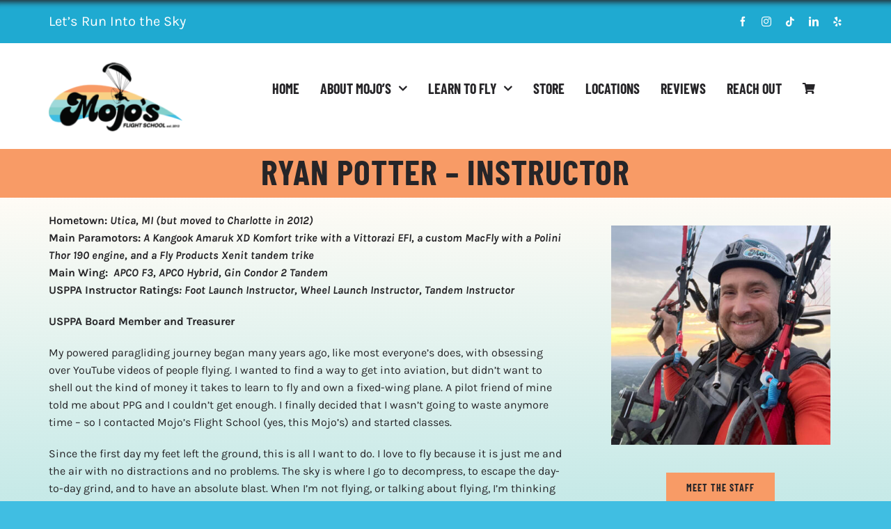

--- FILE ---
content_type: text/html; charset=UTF-8
request_url: https://www.mojosflightschool.com/staff/ryan-potter/
body_size: 11169
content:
<!DOCTYPE html>
<html class="avada-html-layout-wide avada-html-header-position-top avada-is-100-percent-template" lang="en-US" prefix="og: http://ogp.me/ns# fb: http://ogp.me/ns/fb#">
<head>
	<meta http-equiv="X-UA-Compatible" content="IE=edge" />
	<meta http-equiv="Content-Type" content="text/html; charset=utf-8"/>
	<meta name="viewport" content="width=device-width, initial-scale=1" />
	<title>Ryan Potter &#8211; Instructor &#8211; Mojo&#039;s Flight School</title>
<meta name='robots' content='max-image-preview:large' />
	<style>img:is([sizes="auto" i], [sizes^="auto," i]) { contain-intrinsic-size: 3000px 1500px }</style>
	<link rel="alternate" type="application/rss+xml" title="Mojo&#039;s Flight School &raquo; Feed" href="https://www.mojosflightschool.com/feed/" />
<link rel="alternate" type="application/rss+xml" title="Mojo&#039;s Flight School &raquo; Comments Feed" href="https://www.mojosflightschool.com/comments/feed/" />
<link rel="alternate" type="text/calendar" title="Mojo&#039;s Flight School &raquo; iCal Feed" href="https://www.mojosflightschool.com/events/?ical=1" />
					<link rel="shortcut icon" href="https://www.mojosflightschool.com/wp-content/uploads/2023/01/faviconMojosFlight64x64.png" type="image/x-icon" />
		
					<!-- Apple Touch Icon -->
			<link rel="apple-touch-icon" sizes="180x180" href="https://www.mojosflightschool.com/wp-content/uploads/2023/01/faviconMojosFlight180x180.png">
		
					<!-- Android Icon -->
			<link rel="icon" sizes="192x192" href="https://www.mojosflightschool.com/wp-content/uploads/2023/01/faviconMojosFlight192x192.png">
		
					<!-- MS Edge Icon -->
			<meta name="msapplication-TileImage" content="https://www.mojosflightschool.com/wp-content/uploads/2023/01/faviconMojosFlight270x270-e1672636796208.png">
									<meta name="description" content="RYAN POTTER - INSTRUCTOR    

Hometown: Utica, MI (but moved to Charlotte in 2012)
Main Paramotors: A Kangook Amaruk XD Komfort trike with a Vittorazi EFI, a custom MacFly with a Polini Thor 190 engine, and a Fly Products Xenit tandem trike
Main Wing:  APCO F3, APCO Hybrid, Gin Condor 2 Tandem
USPPA Instructor Ratings: Foot"/>
				
		<meta property="og:locale" content="en_US"/>
		<meta property="og:type" content="article"/>
		<meta property="og:site_name" content="Mojo&#039;s Flight School"/>
		<meta property="og:title" content="  Ryan Potter &#8211; Instructor"/>
				<meta property="og:description" content="RYAN POTTER - INSTRUCTOR    

Hometown: Utica, MI (but moved to Charlotte in 2012)
Main Paramotors: A Kangook Amaruk XD Komfort trike with a Vittorazi EFI, a custom MacFly with a Polini Thor 190 engine, and a Fly Products Xenit tandem trike
Main Wing:  APCO F3, APCO Hybrid, Gin Condor 2 Tandem
USPPA Instructor Ratings: Foot"/>
				<meta property="og:url" content="https://www.mojosflightschool.com/staff/ryan-potter/"/>
													<meta property="article:modified_time" content="2024-12-29T13:01:30-05:00"/>
											<meta property="og:image" content="https://www.mojosflightschool.com/wp-content/uploads/2023/01/faviconMojosFlight192x192.png"/>
		<meta property="og:image:width" content="192"/>
		<meta property="og:image:height" content="192"/>
		<meta property="og:image:type" content="image/png"/>
				<style id='woocommerce-inline-inline-css' type='text/css'>
.woocommerce form .form-row .required { visibility: visible; }
</style>
<link rel='stylesheet' id='wp-review-slider-pro-public_combine-css' href='https://www.mojosflightschool.com/wp-content/plugins/wp-google-places-review-slider/public/css/wprev-public_combine.css?ver=17.4' type='text/css' media='all' />
<link rel='stylesheet' id='brands-styles-css' href='https://www.mojosflightschool.com/wp-content/plugins/woocommerce/assets/css/brands.css?ver=10.2.2' type='text/css' media='all' />
<link rel='stylesheet' id='fusion-dynamic-css-css' href='https://www.mojosflightschool.com/wp-content/uploads/fusion-styles/c2bc39c21d0a2bd3bf1e87a29ae2e8fe.min.css?ver=3.13.3' type='text/css' media='all' />
<script type="text/javascript" src="https://www.mojosflightschool.com/wp-includes/js/jquery/jquery.min.js?ver=3.7.1" id="jquery-core-js"></script>
<script type="text/javascript" src="https://www.mojosflightschool.com/wp-content/plugins/woocommerce/assets/js/jquery-blockui/jquery.blockUI.min.js?ver=2.7.0-wc.10.2.2" id="jquery-blockui-js" defer="defer" data-wp-strategy="defer"></script>
<script type="text/javascript" src="https://www.mojosflightschool.com/wp-content/plugins/woocommerce/assets/js/js-cookie/js.cookie.min.js?ver=2.1.4-wc.10.2.2" id="js-cookie-js" defer="defer" data-wp-strategy="defer"></script>
<script type="text/javascript" id="woocommerce-js-extra">
/* <![CDATA[ */
var woocommerce_params = {"ajax_url":"\/wp-admin\/admin-ajax.php","wc_ajax_url":"\/?wc-ajax=%%endpoint%%","i18n_password_show":"Show password","i18n_password_hide":"Hide password"};
/* ]]> */
</script>
<script type="text/javascript" src="https://www.mojosflightschool.com/wp-content/plugins/woocommerce/assets/js/frontend/woocommerce.min.js?ver=10.2.2" id="woocommerce-js" defer="defer" data-wp-strategy="defer"></script>
<link rel="https://api.w.org/" href="https://www.mojosflightschool.com/wp-json/" /><link rel="alternate" title="JSON" type="application/json" href="https://www.mojosflightschool.com/wp-json/wp/v2/pages/2531" /><link rel="EditURI" type="application/rsd+xml" title="RSD" href="https://www.mojosflightschool.com/xmlrpc.php?rsd" />
<meta name="generator" content="WordPress 6.8.3" />
<meta name="generator" content="WooCommerce 10.2.2" />
<link rel="canonical" href="https://www.mojosflightschool.com/staff/ryan-potter/" />
<link rel='shortlink' href='https://www.mojosflightschool.com/?p=2531' />
<link rel="alternate" title="oEmbed (JSON)" type="application/json+oembed" href="https://www.mojosflightschool.com/wp-json/oembed/1.0/embed?url=https%3A%2F%2Fwww.mojosflightschool.com%2Fstaff%2Fryan-potter%2F" />
<link rel="alternate" title="oEmbed (XML)" type="text/xml+oembed" href="https://www.mojosflightschool.com/wp-json/oembed/1.0/embed?url=https%3A%2F%2Fwww.mojosflightschool.com%2Fstaff%2Fryan-potter%2F&#038;format=xml" />
<meta name="tec-api-version" content="v1"><meta name="tec-api-origin" content="https://www.mojosflightschool.com"><link rel="alternate" href="https://www.mojosflightschool.com/wp-json/tribe/events/v1/" /><style type="text/css" id="css-fb-visibility">@media screen and (max-width: 640px){.fusion-no-small-visibility{display:none !important;}body .sm-text-align-center{text-align:center !important;}body .sm-text-align-left{text-align:left !important;}body .sm-text-align-right{text-align:right !important;}body .sm-flex-align-center{justify-content:center !important;}body .sm-flex-align-flex-start{justify-content:flex-start !important;}body .sm-flex-align-flex-end{justify-content:flex-end !important;}body .sm-mx-auto{margin-left:auto !important;margin-right:auto !important;}body .sm-ml-auto{margin-left:auto !important;}body .sm-mr-auto{margin-right:auto !important;}body .fusion-absolute-position-small{position:absolute;top:auto;width:100%;}.awb-sticky.awb-sticky-small{ position: sticky; top: var(--awb-sticky-offset,0); }}@media screen and (min-width: 641px) and (max-width: 1024px){.fusion-no-medium-visibility{display:none !important;}body .md-text-align-center{text-align:center !important;}body .md-text-align-left{text-align:left !important;}body .md-text-align-right{text-align:right !important;}body .md-flex-align-center{justify-content:center !important;}body .md-flex-align-flex-start{justify-content:flex-start !important;}body .md-flex-align-flex-end{justify-content:flex-end !important;}body .md-mx-auto{margin-left:auto !important;margin-right:auto !important;}body .md-ml-auto{margin-left:auto !important;}body .md-mr-auto{margin-right:auto !important;}body .fusion-absolute-position-medium{position:absolute;top:auto;width:100%;}.awb-sticky.awb-sticky-medium{ position: sticky; top: var(--awb-sticky-offset,0); }}@media screen and (min-width: 1025px){.fusion-no-large-visibility{display:none !important;}body .lg-text-align-center{text-align:center !important;}body .lg-text-align-left{text-align:left !important;}body .lg-text-align-right{text-align:right !important;}body .lg-flex-align-center{justify-content:center !important;}body .lg-flex-align-flex-start{justify-content:flex-start !important;}body .lg-flex-align-flex-end{justify-content:flex-end !important;}body .lg-mx-auto{margin-left:auto !important;margin-right:auto !important;}body .lg-ml-auto{margin-left:auto !important;}body .lg-mr-auto{margin-right:auto !important;}body .fusion-absolute-position-large{position:absolute;top:auto;width:100%;}.awb-sticky.awb-sticky-large{ position: sticky; top: var(--awb-sticky-offset,0); }}</style>	<noscript><style>.woocommerce-product-gallery{ opacity: 1 !important; }</style></noscript>
			<style type="text/css" id="wp-custom-css">
			.woocommerce.archive .woocommerce-loop-category__title {
    text-align: center;
    font-weight: 700;
}
ul.products li.product img{

display:block;

margin:auto; }

.woocommerce div.product div.images .flex-control-thumbs {
    display: flex;
    flex-wrap: wrap;
    margin-left: -5px;
}

.woocommerce div.product div.images .flex-control-thumbs li {
    width: 33% !important;
    max-width: 100% !important;
    padding-left: 5px;
}		</style>
				<script type="text/javascript">
			var doc = document.documentElement;
			doc.setAttribute( 'data-useragent', navigator.userAgent );
		</script>
		
	</head>

<body class="wp-singular page-template page-template-100-width page-template-100-width-php page page-id-2531 page-child parent-pageid-2006 wp-theme-Avada theme-Avada woocommerce-no-js tribe-no-js fusion-image-hovers fusion-pagination-sizing fusion-button_type-flat fusion-button_span-no fusion-button_gradient-linear avada-image-rollover-circle-yes avada-image-rollover-yes avada-image-rollover-direction-fade fusion-body ltr no-tablet-sticky-header no-mobile-sticky-header no-mobile-slidingbar fusion-disable-outline fusion-sub-menu-fade mobile-logo-pos-left layout-wide-mode avada-has-boxed-modal-shadow- layout-scroll-offset-full avada-has-zero-margin-offset-top fusion-top-header menu-text-align-center fusion-woo-product-design-classic fusion-woo-shop-page-columns-3 fusion-woo-related-columns-4 fusion-woo-archive-page-columns-3 fusion-woocommerce-equal-heights avada-has-woo-gallery-disabled woo-sale-badge-circle woo-outofstock-badge-top_bar mobile-menu-design-modern fusion-show-pagination-text fusion-header-layout-v3 avada-responsive avada-footer-fx-none avada-menu-highlight-style-bottombar fusion-search-form-classic fusion-main-menu-search-dropdown fusion-avatar-square avada-dropdown-styles avada-blog-layout-grid avada-blog-archive-layout-grid avada-ec-not-100-width avada-ec-meta-layout-sidebar avada-header-shadow-no avada-has-logo-background avada-menu-icon-position-left avada-has-mainmenu-dropdown-divider avada-has-breadcrumb-mobile-hidden avada-has-titlebar-hide avada-has-footer-widget-bg-image avada-header-border-color-full-transparent avada-has-transparent-timeline_color avada-has-pagination-width_height avada-flyout-menu-direction-fade avada-ec-views-v2" data-awb-post-id="2531">
		<a class="skip-link screen-reader-text" href="#content">Skip to content</a>

	<div id="boxed-wrapper">
		
		<div id="wrapper" class="fusion-wrapper">
			<div id="home" style="position:relative;top:-1px;"></div>
												<div class="fusion-tb-header"><div class="fusion-fullwidth fullwidth-box fusion-builder-row-1 fusion-flex-container has-pattern-background has-mask-background nonhundred-percent-fullwidth non-hundred-percent-height-scrolling" style="--awb-border-sizes-top:0;--awb-border-sizes-bottom:0;--awb-border-sizes-left:0;--awb-border-sizes-right:0;--awb-border-radius-top-left:0px;--awb-border-radius-top-right:0px;--awb-border-radius-bottom-right:0px;--awb-border-radius-bottom-left:0px;--awb-padding-top:5px;--awb-padding-bottom:5px;--awb-padding-bottom-small:14px;--awb-background-color:hsla(var(--awb-color2-h),var(--awb-color2-s),calc(var(--awb-color2-l) - 10%),var(--awb-color2-a));--awb-flex-wrap:wrap;--awb-box-shadow:1px 15px 8px -12px var(--awb-color8) inset;" ><div class="fusion-builder-row fusion-row fusion-flex-align-items-stretch fusion-flex-content-wrap" style="max-width:1185.6px;margin-left: calc(-4% / 2 );margin-right: calc(-4% / 2 );"><div class="fusion-layout-column fusion_builder_column fusion-builder-column-0 fusion_builder_column_3_5 3_5 fusion-flex-column" style="--awb-bg-size:cover;--awb-width-large:60%;--awb-margin-top-large:0px;--awb-spacing-right-large:3.2%;--awb-margin-bottom-large:0px;--awb-spacing-left-large:3.2%;--awb-width-medium:50%;--awb-order-medium:0;--awb-spacing-right-medium:3.84%;--awb-spacing-left-medium:3.84%;--awb-width-small:100%;--awb-order-small:0;--awb-spacing-right-small:1.92%;--awb-spacing-left-small:1.92%;"><div class="fusion-column-wrapper fusion-column-has-shadow fusion-flex-justify-content-flex-start fusion-content-layout-column"><div class="fusion-text fusion-text-1 sm-text-align-center fusion-text-no-margin" style="--awb-font-size:20px;--awb-text-color:var(--awb-color1);--awb-margin-top:10px;--awb-margin-bottom:10px;"><p>Let&#8217;s Run Into the Sky</p>
</div></div></div><div class="fusion-layout-column fusion_builder_column fusion-builder-column-1 fusion_builder_column_2_5 2_5 fusion-flex-column" style="--awb-bg-size:cover;--awb-width-large:40%;--awb-margin-top-large:0px;--awb-spacing-right-large:4.8%;--awb-margin-bottom-large:0px;--awb-spacing-left-large:4.8%;--awb-width-medium:50%;--awb-order-medium:0;--awb-spacing-right-medium:3.84%;--awb-spacing-left-medium:3.84%;--awb-width-small:100%;--awb-order-small:0;--awb-spacing-right-small:1.92%;--awb-spacing-left-small:1.92%;"><div class="fusion-column-wrapper fusion-column-has-shadow fusion-flex-justify-content-center fusion-content-layout-column"><div class="fusion-social-links fusion-social-links-1" style="--awb-margin-top:0px;--awb-margin-right:0px;--awb-margin-bottom:0px;--awb-margin-left:0px;--awb-alignment:right;--awb-box-border-top:0px;--awb-box-border-right:0px;--awb-box-border-bottom:0px;--awb-box-border-left:0px;--awb-icon-colors-hover:var(--awb-color5);--awb-box-colors-hover:hsla(var(--awb-color5-h),var(--awb-color5-s),calc( var(--awb-color5-l) + 46% ),calc( var(--awb-color5-a) - 20% ));--awb-box-border-color:var(--awb-color3);--awb-box-border-color-hover:var(--awb-color4);--awb-alignment-small:center;"><div class="fusion-social-networks color-type-custom"><div class="fusion-social-networks-wrapper"><a class="fusion-social-network-icon fusion-tooltip fusion-facebook awb-icon-facebook" style="color:var(--awb-color1);font-size:14px;" title="Facebook" aria-label="facebook" target="_blank" rel="noopener noreferrer" href="https://www.facebook.com/mojosflightschool"></a><a class="fusion-social-network-icon fusion-tooltip fusion-instagram awb-icon-instagram" style="color:var(--awb-color1);font-size:14px;" title="Instagram" aria-label="instagram" target="_blank" rel="noopener noreferrer" href="https://www.instagram.com/mojosflightschool/"></a><a class="fusion-social-network-icon fusion-tooltip fusion-tiktok awb-icon-tiktok" style="color:var(--awb-color1);font-size:14px;" title="Tiktok" aria-label="tiktok" target="_blank" rel="noopener noreferrer" href="https://www.tiktok.com/@mojosflightschool"></a><a class="fusion-social-network-icon fusion-tooltip fusion-linkedin awb-icon-linkedin" style="color:var(--awb-color1);font-size:14px;" title="LinkedIn" aria-label="linkedin" target="_blank" rel="noopener noreferrer" href="https://www.linkedin.com/company/mojo-s-flight-school/"></a><a class="fusion-social-network-icon fusion-tooltip fusion-yelp awb-icon-yelp" style="color:var(--awb-color1);font-size:14px;" title="Yelp" aria-label="yelp" target="_blank" rel="noopener noreferrer" href="https://parayelp.com/Listing/mojos-flight-school-llc-2/"></a></div></div></div></div></div></div></div><div class="fusion-fullwidth fullwidth-box fusion-builder-row-2 fusion-flex-container has-pattern-background has-mask-background nonhundred-percent-fullwidth non-hundred-percent-height-scrolling fusion-custom-z-index" style="--awb-border-radius-top-left:0px;--awb-border-radius-top-right:0px;--awb-border-radius-bottom-right:0px;--awb-border-radius-bottom-left:0px;--awb-z-index:20000;--awb-padding-top:22px;--awb-padding-bottom:22px;--awb-background-color:var(--awb-color1);--awb-flex-wrap:wrap;" ><div class="fusion-builder-row fusion-row fusion-flex-align-items-flex-start fusion-flex-content-wrap" style="max-width:1185.6px;margin-left: calc(-4% / 2 );margin-right: calc(-4% / 2 );"><div class="fusion-layout-column fusion_builder_column fusion-builder-column-2 fusion_builder_column_1_5 1_5 fusion-flex-column fusion-flex-align-self-center" style="--awb-bg-size:cover;--awb-width-large:20%;--awb-margin-top-large:0px;--awb-spacing-right-large:9.6%;--awb-margin-bottom-large:0px;--awb-spacing-left-large:9.6%;--awb-width-medium:33.333333333333%;--awb-order-medium:0;--awb-spacing-right-medium:5.76%;--awb-spacing-left-medium:5.76%;--awb-width-small:50%;--awb-order-small:0;--awb-spacing-right-small:3.84%;--awb-spacing-left-small:3.84%;"><div class="fusion-column-wrapper fusion-column-has-shadow fusion-flex-justify-content-flex-start fusion-content-layout-column"><div class="fusion-image-element " style="--awb-caption-title-font-family:var(--h2_typography-font-family);--awb-caption-title-font-weight:var(--h2_typography-font-weight);--awb-caption-title-font-style:var(--h2_typography-font-style);--awb-caption-title-size:var(--h2_typography-font-size);--awb-caption-title-transform:var(--h2_typography-text-transform);--awb-caption-title-line-height:var(--h2_typography-line-height);--awb-caption-title-letter-spacing:var(--h2_typography-letter-spacing);"><span class=" fusion-imageframe imageframe-none imageframe-1 hover-type-none"><a class="fusion-no-lightbox" href="https://www.mojosflightschool.com/" target="_self" aria-label="faviconMojosFlight270x270"><img decoding="async" width="270" height="153" src="https://www.mojosflightschool.com/wp-content/uploads/2023/01/faviconMojosFlight270x270-e1672636796208.png" alt class="img-responsive wp-image-1835 disable-lazyload" srcset="https://www.mojosflightschool.com/wp-content/uploads/2023/01/faviconMojosFlight270x270-e1672636796208-200x113.png 200w, https://www.mojosflightschool.com/wp-content/uploads/2023/01/faviconMojosFlight270x270-e1672636796208.png 270w" sizes="(max-width: 1024px) 100vw, (max-width: 640px) 100vw, 200px" /></a></span></div></div></div><div class="fusion-layout-column fusion_builder_column fusion-builder-column-3 fusion_builder_column_4_5 4_5 fusion-flex-column" style="--awb-padding-top:5px;--awb-bg-size:cover;--awb-width-large:80%;--awb-margin-top-large:0px;--awb-spacing-right-large:2.4%;--awb-margin-bottom-large:0px;--awb-spacing-left-large:2.4%;--awb-width-medium:66.666666666667%;--awb-order-medium:0;--awb-spacing-right-medium:2.88%;--awb-spacing-left-medium:2.88%;--awb-width-small:50%;--awb-order-small:0;--awb-spacing-right-small:3.84%;--awb-spacing-left-small:3.84%;"><div class="fusion-column-wrapper fusion-column-has-shadow fusion-flex-justify-content-flex-start fusion-content-layout-column"><nav class="awb-menu awb-menu_row awb-menu_em-hover mobile-mode-collapse-to-button awb-menu_icons-left awb-menu_dc-yes mobile-trigger-fullwidth-off awb-menu_mobile-toggle awb-menu_indent-left mobile-size-full-absolute loading mega-menu-loading awb-menu_desktop awb-menu_dropdown awb-menu_expand-right awb-menu_transition-fade main-menu-spacing" style="--awb-font-size:20px;--awb-text-transform:none;--awb-gap:30px;--awb-justify-content:flex-end;--awb-border-bottom:4px;--awb-color:var(--awb-color8);--awb-active-color:var(--awb-color5);--awb-active-bg:rgba(255,255,255,0);--awb-active-border-bottom:4px;--awb-active-border-color:rgba(248,155,102,0);--awb-submenu-color:var(--awb-color1);--awb-submenu-bg:var(--awb-color8);--awb-submenu-sep-color:hsla(var(--awb-color5-h),var(--awb-color5-s),calc( var(--awb-color5-l) + 44% ),calc( var(--awb-color5-a) - 82% ));--awb-submenu-active-bg:var(--awb-color8);--awb-submenu-active-color:var(--awb-color1);--awb-submenu-font-size:var(--awb-typography5-font-size);--awb-submenu-text-transform:none;--awb-icons-color:var(--awb-color8);--awb-icons-hover-color:var(--awb-color5);--awb-main-justify-content:flex-start;--awb-mobile-nav-button-align-hor:flex-end;--awb-mobile-bg:var(--awb-color2);--awb-mobile-color:var(--awb-color1);--awb-mobile-nav-items-height:51;--awb-mobile-active-bg:hsla(var(--awb-color2-h),var(--awb-color2-s),calc(var(--awb-color2-l) + 30%),var(--awb-color2-a));--awb-mobile-active-color:var(--awb-color5);--awb-mobile-trigger-font-size:32px;--awb-trigger-padding-right:0px;--awb-mobile-trigger-color:var(--awb-color2);--awb-mobile-trigger-background-color:rgba(255,255,255,0);--awb-mobile-nav-trigger-bottom-margin:23px;--awb-mobile-justify:flex-start;--awb-mobile-caret-left:auto;--awb-mobile-caret-right:0;--awb-box-shadow:0px -4px 0px 0px var(--awb-color5);;--awb-fusion-font-family-typography:var(--awb-typography3-font-family);--awb-fusion-font-weight-typography:var(--awb-typography3-font-weight);--awb-fusion-font-style-typography:var(--awb-typography3-font-style);--awb-fusion-font-family-submenu-typography:var(--awb-typography4-font-family);--awb-fusion-font-weight-submenu-typography:var(--awb-typography4-font-weight);--awb-fusion-font-style-submenu-typography:var(--awb-typography4-font-style);--awb-fusion-font-family-mobile-typography:inherit;--awb-fusion-font-style-mobile-typography:normal;--awb-fusion-font-weight-mobile-typography:400;" aria-label="Esports Main Menu" data-breakpoint="1024" data-count="0" data-transition-type="center" data-transition-time="300" data-expand="right"><button type="button" class="awb-menu__m-toggle awb-menu__m-toggle_no-text" aria-expanded="false" aria-controls="menu-esports-main-menu"><span class="awb-menu__m-toggle-inner"><span class="collapsed-nav-text"><span class="screen-reader-text">Toggle Navigation</span></span><span class="awb-menu__m-collapse-icon awb-menu__m-collapse-icon_no-text"><span class="awb-menu__m-collapse-icon-open awb-menu__m-collapse-icon-open_no-text esports-bars-solid"></span><span class="awb-menu__m-collapse-icon-close awb-menu__m-collapse-icon-close_no-text esports-times-solid"></span></span></span></button><ul id="menu-esports-main-menu" class="fusion-menu awb-menu__main-ul awb-menu__main-ul_row"><li  id="menu-item-45"  class="menu-item menu-item-type-post_type menu-item-object-page menu-item-home menu-item-45 awb-menu__li awb-menu__main-li awb-menu__main-li_regular"  data-item-id="45"><span class="awb-menu__main-background-default awb-menu__main-background-default_center"></span><span class="awb-menu__main-background-active awb-menu__main-background-active_center"></span><a  href="https://www.mojosflightschool.com/" class="awb-menu__main-a awb-menu__main-a_regular"><span class="menu-text">HOME</span></a></li><li  id="menu-item-1966"  class="menu-item menu-item-type-post_type menu-item-object-page menu-item-has-children menu-item-1966 awb-menu__li awb-menu__main-li awb-menu__main-li_regular"  data-item-id="1966"><span class="awb-menu__main-background-default awb-menu__main-background-default_center"></span><span class="awb-menu__main-background-active awb-menu__main-background-active_center"></span><a  href="https://www.mojosflightschool.com/about-mojos/" class="awb-menu__main-a awb-menu__main-a_regular"><span class="menu-text">ABOUT MOJO&#8217;S</span><span class="awb-menu__open-nav-submenu-hover"></span></a><button type="button" aria-label="Open submenu of ABOUT MOJO&#039;S" aria-expanded="false" class="awb-menu__open-nav-submenu_mobile awb-menu__open-nav-submenu_main"></button><ul class="awb-menu__sub-ul awb-menu__sub-ul_main"><li  id="menu-item-2237"  class="menu-item menu-item-type-post_type menu-item-object-page menu-item-2237 awb-menu__li awb-menu__sub-li" ><a  href="https://www.mojosflightschool.com/about-mojos/" class="awb-menu__sub-a"><span>WHY MOJO&#8217;S</span></a></li><li  id="menu-item-1992"  class="menu-item menu-item-type-post_type menu-item-object-page menu-item-1992 awb-menu__li awb-menu__sub-li" ><a  href="https://www.mojosflightschool.com/our-brands/" class="awb-menu__sub-a"><span>OUR BRANDS</span></a></li><li  id="menu-item-2008"  class="menu-item menu-item-type-post_type menu-item-object-page current-page-ancestor menu-item-2008 awb-menu__li awb-menu__sub-li" ><a  href="https://www.mojosflightschool.com/staff/" class="awb-menu__sub-a"><span>MEET THE STAFF</span></a></li></ul></li><li  id="menu-item-1873"  class="menu-item menu-item-type-post_type menu-item-object-page menu-item-has-children menu-item-1873 awb-menu__li awb-menu__main-li awb-menu__main-li_regular"  data-item-id="1873"><span class="awb-menu__main-background-default awb-menu__main-background-default_center"></span><span class="awb-menu__main-background-active awb-menu__main-background-active_center"></span><a  href="https://www.mojosflightschool.com/learn-to-fly/" class="awb-menu__main-a awb-menu__main-a_regular"><span class="menu-text">LEARN TO FLY</span><span class="awb-menu__open-nav-submenu-hover"></span></a><button type="button" aria-label="Open submenu of LEARN TO FLY" aria-expanded="false" class="awb-menu__open-nav-submenu_mobile awb-menu__open-nav-submenu_main"></button><ul class="awb-menu__sub-ul awb-menu__sub-ul_main"><li  id="menu-item-2238"  class="menu-item menu-item-type-post_type menu-item-object-page menu-item-2238 awb-menu__li awb-menu__sub-li" ><a  href="https://www.mojosflightschool.com/learn-to-fly/" class="awb-menu__sub-a"><span>HOW IT WORKS</span></a></li><li  id="menu-item-2000"  class="menu-item menu-item-type-post_type menu-item-object-page menu-item-2000 awb-menu__li awb-menu__sub-li" ><a  href="https://www.mojosflightschool.com/faqs/" class="awb-menu__sub-a"><span>FAQs</span></a></li><li  id="menu-item-1959"  class="menu-item menu-item-type-post_type menu-item-object-page menu-item-1959 awb-menu__li awb-menu__sub-li" ><a  href="https://www.mojosflightschool.com/trainings-offered/" class="awb-menu__sub-a"><span>TRAINING</span></a></li></ul></li><li  id="menu-item-3375"  class="menu-item menu-item-type-post_type menu-item-object-page menu-item-3375 awb-menu__li awb-menu__main-li awb-menu__main-li_regular"  data-item-id="3375"><span class="awb-menu__main-background-default awb-menu__main-background-default_center"></span><span class="awb-menu__main-background-active awb-menu__main-background-active_center"></span><a  href="https://www.mojosflightschool.com/shop/" class="awb-menu__main-a awb-menu__main-a_regular"><span class="menu-text">STORE</span></a></li><li  id="menu-item-2009"  class="menu-item menu-item-type-post_type menu-item-object-page menu-item-2009 awb-menu__li awb-menu__main-li awb-menu__main-li_regular"  data-item-id="2009"><span class="awb-menu__main-background-default awb-menu__main-background-default_center"></span><span class="awb-menu__main-background-active awb-menu__main-background-active_center"></span><a  href="https://www.mojosflightschool.com/where-we-are-located/" class="awb-menu__main-a awb-menu__main-a_regular"><span class="menu-text">LOCATIONS</span></a></li><li  id="menu-item-2012"  class="menu-item menu-item-type-post_type menu-item-object-page menu-item-2012 awb-menu__li awb-menu__main-li awb-menu__main-li_regular"  data-item-id="2012"><span class="awb-menu__main-background-default awb-menu__main-background-default_center"></span><span class="awb-menu__main-background-active awb-menu__main-background-active_center"></span><a  href="https://www.mojosflightschool.com/google-reviews/" class="awb-menu__main-a awb-menu__main-a_regular"><span class="menu-text">REVIEWS</span></a></li><li  id="menu-item-1968"  class="menu-item menu-item-type-post_type menu-item-object-page menu-item-1968 awb-menu__li awb-menu__main-li awb-menu__main-li_regular"  data-item-id="1968"><span class="awb-menu__main-background-default awb-menu__main-background-default_center"></span><span class="awb-menu__main-background-active awb-menu__main-background-active_center"></span><a  href="https://www.mojosflightschool.com/reach-out/" class="awb-menu__main-a awb-menu__main-a_regular"><span class="menu-text">REACH OUT</span></a></li><li  id="menu-item-3374"  class="menu-item menu-item-type-custom menu-item-object-custom empty-cart fusion-widget-cart fusion-menu-cart avada-main-menu-cart fusion-menu-cart-hide-empty-counter menu-item-3374 awb-menu__li awb-menu__main-li awb-menu__main-li_regular"  data-item-id="3374"><span class="awb-menu__main-background-default awb-menu__main-background-default_center"></span><span class="awb-menu__main-background-active awb-menu__main-background-active_center"></span><a href="https://www.mojosflightschool.com/cart/" class="awb-menu__main-a awb-menu__main-a_regular awb-menu__main-a_icon-only fusion-flex-link"><span class="awb-menu__i awb-menu__i_main"><i class="glyphicon fa-shopping-cart fas" aria-hidden="true"></i></span><span class="menu-text menu-text_no-desktop">CART</span><span class="fusion-widget-cart-number" style="" data-digits="1" data-cart-count="0">0</span><span class="awb-menu__open-nav-submenu-hover"></span></a><ul class="awb-menu__sub-ul awb-menu__sub-ul_main sub-menu avada-custom-menu-item-contents fusion-menu-cart-items avada-custom-menu-item-contents-empty"></ul></li></ul></nav></div></div></div></div>
</div>		<div id="sliders-container" class="fusion-slider-visibility">
					</div>
											
			
						<main id="main" class="clearfix width-100">
				<div class="fusion-row" style="max-width:100%;">
<section id="content" class="full-width">
					<div id="post-2531" class="post-2531 page type-page status-publish hentry">
			<span class="entry-title rich-snippet-hidden">Ryan Potter &#8211; Instructor</span><span class="vcard rich-snippet-hidden"><span class="fn"><a href="https://www.mojosflightschool.com/author/aaronmojosflight/" title="Posts by admin" rel="author">admin</a></span></span><span class="updated rich-snippet-hidden">2024-12-29T08:01:30-05:00</span>						<div class="post-content">
				<div class="fusion-fullwidth fullwidth-box fusion-builder-row-3 fusion-flex-container has-pattern-background has-mask-background nonhundred-percent-fullwidth non-hundred-percent-height-scrolling" style="--awb-border-radius-top-left:0px;--awb-border-radius-top-right:0px;--awb-border-radius-bottom-right:0px;--awb-border-radius-bottom-left:0px;--awb-padding-top:5px;--awb-padding-bottom:5px;--awb-margin-bottom:0px;--awb-background-color:var(--awb-color5);--awb-flex-wrap:wrap;" ><div class="fusion-builder-row fusion-row fusion-flex-align-items-flex-start fusion-flex-content-wrap" style="max-width:calc( 1140px + 0px );margin-left: calc(-0px / 2 );margin-right: calc(-0px / 2 );"><div class="fusion-layout-column fusion_builder_column fusion-builder-column-4 fusion_builder_column_1_1 1_1 fusion-flex-column fusion-animated" style="--awb-bg-size:cover;--awb-width-large:100%;--awb-margin-top-large:0px;--awb-spacing-right-large:0px;--awb-margin-bottom-large:0px;--awb-spacing-left-large:0px;--awb-width-medium:100%;--awb-spacing-right-medium:0px;--awb-spacing-left-medium:0px;--awb-width-small:100%;--awb-spacing-right-small:0px;--awb-spacing-left-small:0px;" data-animationType="fadeInDown" data-animationDuration="1.0" data-animationOffset="top-into-view"><div class="fusion-column-wrapper fusion-column-has-shadow fusion-flex-justify-content-flex-start fusion-content-layout-column"><div class="fusion-title title fusion-title-1 fusion-sep-none fusion-title-center fusion-title-text fusion-title-size-two" style="--awb-text-color:var(--awb-color8);--awb-margin-bottom:5px;--awb-margin-bottom-small:10px;--awb-font-size:50px;"><h2 class="fusion-title-heading title-heading-center fusion-responsive-typography-calculated" style="margin:0;text-transform:uppercase;font-size:1em;--fontSize:50;line-height:1.1;">RYAN POTTER &#8211; INSTRUCTOR</h2></div></div></div></div></div><div class="fusion-fullwidth fullwidth-box fusion-builder-row-4 fusion-flex-container has-pattern-background has-mask-background nonhundred-percent-fullwidth non-hundred-percent-height-scrolling" style="--awb-background-position:center bottom;--awb-background-blend-mode:overlay;--awb-border-radius-top-left:0px;--awb-border-radius-top-right:0px;--awb-border-radius-bottom-right:0px;--awb-border-radius-bottom-left:0px;--awb-padding-top:0%;--awb-padding-bottom:0%;--awb-margin-bottom:0px;--awb-background-image:linear-gradient(180deg, rgba(249,208,133,0.08) 0%,rgba(130,207,203,0.45) 60%);--awb-flex-wrap:wrap;" ><div class="fusion-builder-row fusion-row fusion-flex-align-items-flex-start fusion-flex-content-wrap" style="max-width:1185.6px;margin-left: calc(-4% / 2 );margin-right: calc(-4% / 2 );"><div class="fusion-layout-column fusion_builder_column fusion-builder-column-5 fusion_builder_column_2_3 2_3 fusion-flex-column fusion-animated" style="--awb-padding-top:20px;--awb-bg-size:cover;--awb-width-large:66.666666666667%;--awb-margin-top-large:0px;--awb-spacing-right-large:2.88%;--awb-margin-bottom-large:20px;--awb-spacing-left-large:2.88%;--awb-width-medium:100%;--awb-order-medium:0;--awb-spacing-right-medium:1.92%;--awb-spacing-left-medium:1.92%;--awb-width-small:100%;--awb-order-small:0;--awb-spacing-right-small:1.92%;--awb-spacing-left-small:1.92%;" data-animationType="fadeInLeft" data-animationDuration="1.0" data-animationOffset="top-into-view" data-scroll-devices="small-visibility,medium-visibility,large-visibility"><div class="fusion-column-wrapper fusion-column-has-shadow fusion-flex-justify-content-flex-start fusion-content-layout-column"><div class="fusion-text fusion-text-2"><p><strong>Hometown: <em>Utica, MI (but moved to Charlotte in 2012)</em></strong><br />
<strong>Main Paramotors: </strong><strong><em>A Kangook Amaruk XD Komfort trike with a Vittorazi EFI, a</em> c<em>ustom MacFly with a Polini Thor 190 engine, and a</em></strong><strong><em> Fly Products Xenit tandem trike</em></strong><br />
<strong>Main Wing: <em> APCO F3, APCO Hybrid, Gin Condor 2 Tandem<br />
</em>USPPA Instructor Ratings<em>: Foot Launch Instructor, Wheel Launch Instructor, Tandem Instructor<br />
</em></strong></p>
<p><strong>USPPA Board Member and Treasurer</strong></p>
<p>My powered paragliding journey began many years ago, like most everyone&#8217;s does, with obsessing over YouTube videos of people flying. I wanted to find a way to get into aviation, but didn&#8217;t want to shell out the kind of money it takes to learn to fly and own a fixed-wing plane. A pilot friend of mine told me about PPG and I couldn&#8217;t get enough. I finally decided that I wasn&#8217;t going to waste anymore time &#8211; so I contacted Mojo&#8217;s Flight School (yes, this Mojo&#8217;s) and started classes.</p>
<p>Since the first day my feet left the ground, this is all I want to do. I love to fly because it is just me and the air with no distractions and no problems. The sky is where I go to decompress, to escape the day-to-day grind, and to have an absolute blast. When I&#8217;m not flying, or talking about flying, I&#8217;m thinking about flying, scouting for new places to fly, and checking the weather for the next flyable day.</p>
<p>I&#8217;m passionate about this sport and helping others to experience that absolute euphoria that comes with flying a powered paraglider. I became an owner in 2022 and have worked to build on our legacy of integrity, safety, and community. It is important to me that all of the students that train with Mojo&#8217;s leave with light, high-quality gear and learn to be great pilots that are safe and care about the integrity of our sport.</p>
<p>Outside of Paramotoring, I like to spend time on Lake Norman on my boat, get out in nature with my Rhodesian Ridgeback named Walt, brew beer, explore the local brewery scene, and travel.</p>
</div></div></div><div class="fusion-layout-column fusion_builder_column fusion-builder-column-6 fusion_builder_column_1_3 1_3 fusion-flex-column" style="--awb-padding-top:20px;--awb-padding-right:20px;--awb-padding-bottom:20px;--awb-padding-left:20px;--awb-bg-size:cover;--awb-width-large:33.333333333333%;--awb-margin-top-large:20px;--awb-spacing-right-large:20px;--awb-margin-bottom-large:20px;--awb-spacing-left-large:20px;--awb-width-medium:100%;--awb-order-medium:0;--awb-spacing-right-medium:1.92%;--awb-spacing-left-medium:1.92%;--awb-width-small:100%;--awb-order-small:0;--awb-spacing-right-small:1.92%;--awb-spacing-left-small:1.92%;"><div class="fusion-column-wrapper fusion-column-has-shadow fusion-flex-justify-content-flex-start fusion-content-layout-column"><div class="fusion-image-element " style="--awb-caption-title-font-family:var(--h2_typography-font-family);--awb-caption-title-font-weight:var(--h2_typography-font-weight);--awb-caption-title-font-style:var(--h2_typography-font-style);--awb-caption-title-size:var(--h2_typography-font-size);--awb-caption-title-transform:var(--h2_typography-text-transform);--awb-caption-title-line-height:var(--h2_typography-line-height);--awb-caption-title-letter-spacing:var(--h2_typography-letter-spacing);"><span class=" fusion-imageframe imageframe-none imageframe-2 hover-type-none"><img fetchpriority="high" decoding="async" width="480" height="480" title="RyanMain[1991]c" src="https://www.mojosflightschool.com/wp-content/uploads/2023/02/RyanMain1991c.jpg" data-orig-src="https://www.mojosflightschool.com/wp-content/uploads/2023/02/RyanMain1991c.jpg" alt class="lazyload img-responsive wp-image-2525" srcset="data:image/svg+xml,%3Csvg%20xmlns%3D%27http%3A%2F%2Fwww.w3.org%2F2000%2Fsvg%27%20width%3D%27480%27%20height%3D%27480%27%20viewBox%3D%270%200%20480%20480%27%3E%3Crect%20width%3D%27480%27%20height%3D%27480%27%20fill-opacity%3D%220%22%2F%3E%3C%2Fsvg%3E" data-srcset="https://www.mojosflightschool.com/wp-content/uploads/2023/02/RyanMain1991c-200x200.jpg 200w, https://www.mojosflightschool.com/wp-content/uploads/2023/02/RyanMain1991c-400x400.jpg 400w, https://www.mojosflightschool.com/wp-content/uploads/2023/02/RyanMain1991c.jpg 480w" data-sizes="auto" data-orig-sizes="(max-width: 1024px) 100vw, (max-width: 640px) 100vw, 400px" /></span></div><div class="fusion-separator fusion-full-width-sep" style="align-self: center;margin-left: auto;margin-right: auto;margin-top:20px;margin-bottom:20px;width:100%;"></div><div style="text-align:center;"><a class="fusion-button button-flat fusion-button-default-size button-custom fusion-button-default button-1 fusion-button-default-span fusion-button-default-type" style="--button_accent_color:var(--awb-color8);--button_border_color:var(--awb-color8);--button_accent_hover_color:var(--awb-color8);--button_border_hover_color:var(--awb-color8);--button_gradient_top_color:var(--awb-color5);--button_gradient_bottom_color:var(--awb-color5);--button_gradient_top_color_hover:var(--awb-color5);--button_gradient_bottom_color_hover:var(--awb-color5);" target="_self" href="https://www.mojosflightschool.com/staff/"><span class="fusion-button-text awb-button__text awb-button__text--default">Meet The Staff</span></a></div></div></div></div></div><div class="fusion-fullwidth fullwidth-box fusion-builder-row-5 fusion-flex-container has-pattern-background has-mask-background nonhundred-percent-fullwidth non-hundred-percent-height-scrolling" style="--awb-border-radius-top-left:0px;--awb-border-radius-top-right:0px;--awb-border-radius-bottom-right:0px;--awb-border-radius-bottom-left:0px;--awb-padding-top:0px;--awb-padding-bottom:0px;--awb-margin-top:0px;--awb-margin-bottom:0px;--awb-background-color:var(--awb-color5);--awb-flex-wrap:wrap;" ><div class="fusion-builder-row fusion-row fusion-flex-align-items-flex-start fusion-flex-content-wrap" style="max-width:1185.6px;margin-left: calc(-4% / 2 );margin-right: calc(-4% / 2 );"><div class="fusion-layout-column fusion_builder_column fusion-builder-column-7 fusion_builder_column_1_1 1_1 fusion-flex-column" style="--awb-bg-size:cover;--awb-width-large:100%;--awb-margin-top-large:0px;--awb-spacing-right-large:1.92%;--awb-margin-bottom-large:3.703099999999999px;--awb-spacing-left-large:1.92%;--awb-width-medium:100%;--awb-order-medium:0;--awb-spacing-right-medium:1.92%;--awb-spacing-left-medium:1.92%;--awb-width-small:100%;--awb-order-small:0;--awb-spacing-right-small:1.92%;--awb-spacing-left-small:1.92%;"><div class="fusion-column-wrapper fusion-column-has-shadow fusion-flex-justify-content-flex-start fusion-content-layout-column"><div class="fusion-title title fusion-title-2 fusion-sep-none fusion-title-center fusion-title-text fusion-title-size-one" style="--awb-text-color:var(--awb-color1);--awb-margin-top:20px;--awb-margin-bottom:15px;--awb-margin-top-small:20px;"><h1 class="fusion-title-heading title-heading-center fusion-responsive-typography-calculated" style="margin:0;text-transform:uppercase;--fontSize:34;line-height:var(--awb-typography1-line-height);"><a href="https://www.mojosflightschool.com/reach-out/">STILL HAVE QUESTIONS ?  REACH OUT</a></h1></div></div></div></div></div>

							</div>
												</div>
	</section>
						
					</div>  <!-- fusion-row -->
				</main>  <!-- #main -->
				
				
								
					<div class="fusion-tb-footer fusion-footer"><div class="fusion-footer-widget-area fusion-widget-area"><div class="fusion-fullwidth fullwidth-box fusion-builder-row-6 fusion-flex-container has-pattern-background has-mask-background fusion-parallax-none nonhundred-percent-fullwidth non-hundred-percent-height-scrolling lazyload" style="--awb-border-radius-top-left:0px;--awb-border-radius-top-right:0px;--awb-border-radius-bottom-right:0px;--awb-border-radius-bottom-left:0px;--awb-padding-top:0px;--awb-padding-bottom:0px;--awb-margin-top:0px;--awb-margin-bottom:0px;--awb-background-size:cover;--awb-flex-wrap:wrap;" data-bg="https://www.mojosflightschool.net/wp-content/uploads/2023/01/LogoScreenForBG1000.png" ><div class="fusion-builder-row fusion-row fusion-flex-align-items-flex-start fusion-flex-content-wrap" style="max-width:1185.6px;margin-left: calc(-4% / 2 );margin-right: calc(-4% / 2 );"><div class="fusion-layout-column fusion_builder_column fusion-builder-column-8 fusion_builder_column_1_4 1_4 fusion-flex-column" style="--awb-padding-right:25px;--awb-padding-right-medium:70%;--awb-padding-right-small:50%;--awb-bg-size:cover;--awb-width-large:25%;--awb-margin-top-large:0px;--awb-spacing-right-large:7.68%;--awb-margin-bottom-large:20px;--awb-spacing-left-large:7.68%;--awb-width-medium:100%;--awb-order-medium:0;--awb-spacing-right-medium:1.92%;--awb-margin-bottom-medium:40px;--awb-spacing-left-medium:1.92%;--awb-width-small:100%;--awb-order-small:0;--awb-spacing-right-small:1.92%;--awb-margin-bottom-small:50px;--awb-spacing-left-small:1.92%;"><div class="fusion-column-wrapper fusion-column-has-shadow fusion-flex-justify-content-flex-start fusion-content-layout-column"><div class="fusion-image-element " style="--awb-caption-title-font-family:var(--h2_typography-font-family);--awb-caption-title-font-weight:var(--h2_typography-font-weight);--awb-caption-title-font-style:var(--h2_typography-font-style);--awb-caption-title-size:var(--h2_typography-font-size);--awb-caption-title-transform:var(--h2_typography-text-transform);--awb-caption-title-line-height:var(--h2_typography-line-height);--awb-caption-title-letter-spacing:var(--h2_typography-letter-spacing);"><span class=" fusion-imageframe imageframe-none imageframe-3 hover-type-none"><a class="fusion-no-lightbox" href="https://www.mojosflightschool.com/" target="_self" aria-label="faviconMojosFlight270x270"><img decoding="async" width="270" height="153" src="https://www.mojosflightschool.com/wp-content/uploads/2023/01/faviconMojosFlight270x270-e1672636796208.png" data-orig-src="https://www.mojosflightschool.net/wp-content/uploads/2023/01/faviconMojosFlight270x270-e1672636796208.png" alt class="lazyload img-responsive wp-image-1835" srcset="data:image/svg+xml,%3Csvg%20xmlns%3D%27http%3A%2F%2Fwww.w3.org%2F2000%2Fsvg%27%20width%3D%27270%27%20height%3D%27153%27%20viewBox%3D%270%200%20270%20153%27%3E%3Crect%20width%3D%27270%27%20height%3D%27153%27%20fill-opacity%3D%220%22%2F%3E%3C%2Fsvg%3E" data-srcset="https://www.mojosflightschool.com/wp-content/uploads/2023/01/faviconMojosFlight270x270-e1672636796208-200x113.png 200w, https://www.mojosflightschool.com/wp-content/uploads/2023/01/faviconMojosFlight270x270-e1672636796208.png 270w" data-sizes="auto" data-orig-sizes="(max-width: 1024px) 100vw, (max-width: 640px) 100vw, 270px" /></a></span></div><div class="fusion-text fusion-text-3"><p>USPPA Certified Paramotor and Powered Paragliding Training in Charlotte, NC Since 2013</p>
<p>4172 Joe Crouse Road<br />
Maiden, NC</p>
<p>(704) 916-9744</p>
</div></div></div><div class="fusion-layout-column fusion_builder_column fusion-builder-column-9 fusion_builder_column_1_4 1_4 fusion-flex-column" style="--awb-bg-size:cover;--awb-width-large:25%;--awb-margin-top-large:0px;--awb-spacing-right-large:7.68%;--awb-margin-bottom-large:20px;--awb-spacing-left-large:7.68%;--awb-width-medium:33.333333333333%;--awb-order-medium:0;--awb-spacing-right-medium:5.76%;--awb-spacing-left-medium:5.76%;--awb-width-small:50%;--awb-order-small:0;--awb-spacing-right-small:3.84%;--awb-spacing-left-small:3.84%;"><div class="fusion-column-wrapper fusion-column-has-shadow fusion-flex-justify-content-flex-start fusion-content-layout-column"><div class="fusion-title title fusion-title-3 fusion-sep-none fusion-title-text fusion-title-size-two" style="--awb-margin-top:40px;--awb-margin-top-small:30px;--awb-font-size:22px;"><h2 class="fusion-title-heading title-heading-left fusion-responsive-typography-calculated" style="margin:0;text-transform:uppercase;font-size:1em;--fontSize:22;--minFontSize:22;line-height:1.5;">ABOUT</h2></div><nav class="awb-menu awb-menu_column awb-menu_em-hover mobile-mode-collapse-to-button awb-menu_icons-left awb-menu_dc-yes mobile-trigger-fullwidth-off awb-menu_mobile-toggle awb-menu_indent-left mobile-size-full-absolute loading mega-menu-loading awb-menu_desktop awb-menu_dropdown awb-menu_expand-right awb-menu_transition-fade" style="--awb-text-transform:none;--awb-gap:8px;--awb-active-color:var(--awb-color5);--awb-submenu-text-transform:none;--awb-icons-hover-color:var(--awb-color5);--awb-main-justify-content:flex-start;--awb-mobile-justify:flex-start;--awb-mobile-caret-left:auto;--awb-mobile-caret-right:0;--awb-fusion-font-family-typography:inherit;--awb-fusion-font-style-typography:normal;--awb-fusion-font-weight-typography:400;--awb-fusion-font-family-submenu-typography:inherit;--awb-fusion-font-style-submenu-typography:normal;--awb-fusion-font-weight-submenu-typography:400;--awb-fusion-font-family-mobile-typography:inherit;--awb-fusion-font-style-mobile-typography:normal;--awb-fusion-font-weight-mobile-typography:400;" aria-label="Esports Footer - About Menu" data-breakpoint="0" data-count="1" data-transition-type="fade" data-transition-time="300" data-expand="right"><ul id="menu-esports-footer-about-menu" class="fusion-menu awb-menu__main-ul awb-menu__main-ul_column"><li  id="menu-item-1749"  class="menu-item menu-item-type-post_type menu-item-object-page menu-item-1749 awb-menu__li awb-menu__main-li awb-menu__main-li_regular"  data-item-id="1749"><span class="awb-menu__main-background-default awb-menu__main-background-default_fade"></span><span class="awb-menu__main-background-active awb-menu__main-background-active_fade"></span><a  href="https://www.mojosflightschool.com/about-mojos/" class="awb-menu__main-a awb-menu__main-a_regular"><span class="menu-text">About Mojo’s</span></a></li><li  id="menu-item-1752"  class="menu-item menu-item-type-post_type menu-item-object-page menu-item-1752 awb-menu__li awb-menu__main-li awb-menu__main-li_regular"  data-item-id="1752"><span class="awb-menu__main-background-default awb-menu__main-background-default_fade"></span><span class="awb-menu__main-background-active awb-menu__main-background-active_fade"></span><a  href="https://www.mojosflightschool.com/our-brands/" class="awb-menu__main-a awb-menu__main-a_regular"><span class="menu-text">Our Brands</span></a></li><li  id="menu-item-2115"  class="menu-item menu-item-type-post_type menu-item-object-page menu-item-2115 awb-menu__li awb-menu__main-li awb-menu__main-li_regular"  data-item-id="2115"><span class="awb-menu__main-background-default awb-menu__main-background-default_fade"></span><span class="awb-menu__main-background-active awb-menu__main-background-active_fade"></span><a  href="https://www.mojosflightschool.com/learn-to-fly/" class="awb-menu__main-a awb-menu__main-a_regular"><span class="menu-text">Learn To Fly</span></a></li><li  id="menu-item-2114"  class="menu-item menu-item-type-post_type menu-item-object-page menu-item-2114 awb-menu__li awb-menu__main-li awb-menu__main-li_regular"  data-item-id="2114"><span class="awb-menu__main-background-default awb-menu__main-background-default_fade"></span><span class="awb-menu__main-background-active awb-menu__main-background-active_fade"></span><a  href="https://www.mojosflightschool.com/faqs/" class="awb-menu__main-a awb-menu__main-a_regular"><span class="menu-text">FAQs</span></a></li><li  id="menu-item-2334"  class="menu-item menu-item-type-post_type menu-item-object-page menu-item-2334 awb-menu__li awb-menu__main-li awb-menu__main-li_regular"  data-item-id="2334"><span class="awb-menu__main-background-default awb-menu__main-background-default_fade"></span><span class="awb-menu__main-background-active awb-menu__main-background-active_fade"></span><a  href="https://www.mojosflightschool.com/trainings-offered/" class="awb-menu__main-a awb-menu__main-a_regular"><span class="menu-text">Trainings Offered</span></a></li><li  id="menu-item-2333"  class="menu-item menu-item-type-post_type menu-item-object-page current-page-ancestor menu-item-2333 awb-menu__li awb-menu__main-li awb-menu__main-li_regular"  data-item-id="2333"><span class="awb-menu__main-background-default awb-menu__main-background-default_fade"></span><span class="awb-menu__main-background-active awb-menu__main-background-active_fade"></span><a  href="https://www.mojosflightschool.com/staff/" class="awb-menu__main-a awb-menu__main-a_regular"><span class="menu-text">Meet the Staff</span></a></li></ul></nav></div></div><div class="fusion-layout-column fusion_builder_column fusion-builder-column-10 fusion_builder_column_1_4 1_4 fusion-flex-column" style="--awb-bg-size:cover;--awb-width-large:25%;--awb-margin-top-large:0px;--awb-spacing-right-large:7.68%;--awb-margin-bottom-large:20px;--awb-spacing-left-large:7.68%;--awb-width-medium:33.333333333333%;--awb-order-medium:0;--awb-spacing-right-medium:5.76%;--awb-spacing-left-medium:5.76%;--awb-width-small:50%;--awb-order-small:0;--awb-spacing-right-small:3.84%;--awb-spacing-left-small:3.84%;"><div class="fusion-column-wrapper fusion-column-has-shadow fusion-flex-justify-content-flex-start fusion-content-layout-column"><div class="fusion-title title fusion-title-4 fusion-sep-none fusion-title-text fusion-title-size-two" style="--awb-margin-top:40px;--awb-margin-top-small:30px;--awb-font-size:22px;"><h2 class="fusion-title-heading title-heading-left fusion-responsive-typography-calculated" style="margin:0;text-transform:uppercase;font-size:1em;--fontSize:22;--minFontSize:22;line-height:1.5;">CONTACT US</h2></div><nav class="awb-menu awb-menu_column awb-menu_em-hover mobile-mode-collapse-to-button awb-menu_icons-left awb-menu_dc-yes mobile-trigger-fullwidth-off awb-menu_mobile-toggle awb-menu_indent-left mobile-size-full-absolute loading mega-menu-loading awb-menu_desktop awb-menu_dropdown awb-menu_expand-right awb-menu_transition-fade" style="--awb-text-transform:none;--awb-gap:8px;--awb-active-color:var(--awb-color5);--awb-submenu-text-transform:none;--awb-icons-hover-color:var(--awb-color5);--awb-main-justify-content:flex-start;--awb-mobile-justify:flex-start;--awb-mobile-caret-left:auto;--awb-mobile-caret-right:0;--awb-fusion-font-family-typography:inherit;--awb-fusion-font-style-typography:normal;--awb-fusion-font-weight-typography:400;--awb-fusion-font-family-submenu-typography:inherit;--awb-fusion-font-style-submenu-typography:normal;--awb-fusion-font-weight-submenu-typography:400;--awb-fusion-font-family-mobile-typography:inherit;--awb-fusion-font-style-mobile-typography:normal;--awb-fusion-font-weight-mobile-typography:400;" aria-label="Esports Footer - Contact Menu" data-breakpoint="0" data-count="2" data-transition-type="fade" data-transition-time="300" data-expand="right"><ul id="menu-esports-footer-contact-menu" class="fusion-menu awb-menu__main-ul awb-menu__main-ul_column"><li  id="menu-item-2117"  class="menu-item menu-item-type-post_type menu-item-object-page current-page-ancestor menu-item-2117 awb-menu__li awb-menu__main-li awb-menu__main-li_regular"  data-item-id="2117"><span class="awb-menu__main-background-default awb-menu__main-background-default_fade"></span><span class="awb-menu__main-background-active awb-menu__main-background-active_fade"></span><a  href="https://www.mojosflightschool.com/staff/" class="awb-menu__main-a awb-menu__main-a_regular"><span class="menu-text">Meet the Staff</span></a></li><li  id="menu-item-2339"  class="menu-item menu-item-type-post_type menu-item-object-page menu-item-2339 awb-menu__li awb-menu__main-li awb-menu__main-li_regular"  data-item-id="2339"><span class="awb-menu__main-background-default awb-menu__main-background-default_fade"></span><span class="awb-menu__main-background-active awb-menu__main-background-active_fade"></span><a  href="https://www.mojosflightschool.com/where-we-are-located/" class="awb-menu__main-a awb-menu__main-a_regular"><span class="menu-text">Where We Are Located</span></a></li><li  id="menu-item-1773"  class="menu-item menu-item-type-post_type menu-item-object-page menu-item-1773 awb-menu__li awb-menu__main-li awb-menu__main-li_regular"  data-item-id="1773"><span class="awb-menu__main-background-default awb-menu__main-background-default_fade"></span><span class="awb-menu__main-background-active awb-menu__main-background-active_fade"></span><a  href="https://www.mojosflightschool.com/reach-out/" class="awb-menu__main-a awb-menu__main-a_regular"><span class="menu-text">Contact Us</span></a></li></ul></nav></div></div><div class="fusion-layout-column fusion_builder_column fusion-builder-column-11 fusion_builder_column_1_4 1_4 fusion-flex-column" style="--awb-bg-size:cover;--awb-width-large:25%;--awb-margin-top-large:0px;--awb-spacing-right-large:7.68%;--awb-margin-bottom-large:20px;--awb-spacing-left-large:7.68%;--awb-width-medium:33.333333333333%;--awb-order-medium:0;--awb-spacing-right-medium:5.76%;--awb-spacing-left-medium:5.76%;--awb-width-small:50%;--awb-order-small:0;--awb-spacing-right-small:3.84%;--awb-spacing-left-small:3.84%;"><div class="fusion-column-wrapper fusion-column-has-shadow fusion-flex-justify-content-flex-start fusion-content-layout-column"><div class="fusion-title title fusion-title-5 fusion-sep-none fusion-title-text fusion-title-size-two" style="--awb-margin-top:40px;--awb-margin-top-small:30px;--awb-font-size:22px;"><h2 class="fusion-title-heading title-heading-left fusion-responsive-typography-calculated" style="margin:0;text-transform:uppercase;font-size:1em;--fontSize:22;--minFontSize:22;line-height:1.5;">LATEST NEWS</h2></div><nav class="awb-menu awb-menu_column awb-menu_em-hover mobile-mode-collapse-to-button awb-menu_icons-left awb-menu_dc-yes mobile-trigger-fullwidth-off awb-menu_mobile-toggle awb-menu_indent-left mobile-size-full-absolute loading mega-menu-loading awb-menu_desktop awb-menu_dropdown awb-menu_expand-right awb-menu_transition-fade" style="--awb-text-transform:none;--awb-gap:8px;--awb-active-color:var(--awb-color5);--awb-submenu-text-transform:none;--awb-icons-hover-color:var(--awb-color5);--awb-main-justify-content:flex-start;--awb-mobile-justify:flex-start;--awb-mobile-caret-left:auto;--awb-mobile-caret-right:0;--awb-fusion-font-family-typography:inherit;--awb-fusion-font-style-typography:normal;--awb-fusion-font-weight-typography:400;--awb-fusion-font-family-submenu-typography:inherit;--awb-fusion-font-style-submenu-typography:normal;--awb-fusion-font-weight-submenu-typography:400;--awb-fusion-font-family-mobile-typography:inherit;--awb-fusion-font-style-mobile-typography:normal;--awb-fusion-font-weight-mobile-typography:400;" aria-label="Esports Footer - News Menu" data-breakpoint="0" data-count="3" data-transition-type="fade" data-transition-time="300" data-expand="right"><ul id="menu-esports-footer-news-menu" class="fusion-menu awb-menu__main-ul awb-menu__main-ul_column"><li  id="menu-item-2118"  class="menu-item menu-item-type-post_type menu-item-object-page menu-item-2118 awb-menu__li awb-menu__main-li awb-menu__main-li_regular"  data-item-id="2118"><span class="awb-menu__main-background-default awb-menu__main-background-default_fade"></span><span class="awb-menu__main-background-active awb-menu__main-background-active_fade"></span><a  href="https://www.mojosflightschool.com/google-reviews/" class="awb-menu__main-a awb-menu__main-a_regular"><span class="menu-text">Google Reviews</span></a></li><li  id="menu-item-2682"  class="menu-item menu-item-type-post_type menu-item-object-page menu-item-2682 awb-menu__li awb-menu__main-li awb-menu__main-li_regular"  data-item-id="2682"><span class="awb-menu__main-background-default awb-menu__main-background-default_fade"></span><span class="awb-menu__main-background-active awb-menu__main-background-active_fade"></span><a  href="https://www.mojosflightschool.com/post-archive/" class="awb-menu__main-a awb-menu__main-a_regular"><span class="menu-text">Latest Posts</span></a></li></ul></nav></div></div></div></div><div class="fusion-fullwidth fullwidth-box fusion-builder-row-7 fusion-flex-container has-pattern-background has-mask-background nonhundred-percent-fullwidth non-hundred-percent-height-scrolling" style="--link_color: var(--awb-color1);--awb-border-radius-top-left:0px;--awb-border-radius-top-right:0px;--awb-border-radius-bottom-right:0px;--awb-border-radius-bottom-left:0px;--awb-padding-top:15px;--awb-padding-bottom:0px;--awb-margin-top:0px;--awb-margin-bottom:0px;--awb-background-color:var(--awb-color2);--awb-flex-wrap:wrap;" ><div class="fusion-builder-row fusion-row fusion-flex-align-items-flex-start fusion-flex-content-wrap" style="max-width:1185.6px;margin-left: calc(-4% / 2 );margin-right: calc(-4% / 2 );"><div class="fusion-layout-column fusion_builder_column fusion-builder-column-12 fusion_builder_column_3_5 3_5 fusion-flex-column" style="--awb-bg-size:cover;--awb-width-large:60%;--awb-margin-top-large:0px;--awb-spacing-right-large:3.2%;--awb-margin-bottom-large:0px;--awb-spacing-left-large:3.2%;--awb-width-medium:100%;--awb-order-medium:0;--awb-spacing-right-medium:1.92%;--awb-spacing-left-medium:1.92%;--awb-width-small:100%;--awb-order-small:0;--awb-spacing-right-small:1.92%;--awb-spacing-left-small:1.92%;"><div class="fusion-column-wrapper fusion-column-has-shadow fusion-flex-justify-content-flex-start fusion-content-layout-column"><div class="fusion-text fusion-text-4 sm-text-align-center" style="--awb-content-alignment:left;--awb-font-size:13px;--awb-text-color:var(--awb-color1);"><p>© Copyright 2013 - 2025   |   Flight School - USPPA Certified Paramotor and Powered Paragliding Training in Charlotte, NC Since 2013   |   All Rights Reserved</p>
</div></div></div><div class="fusion-layout-column fusion_builder_column fusion-builder-column-13 fusion_builder_column_2_5 2_5 fusion-flex-column fusion-flex-align-self-stretch" style="--awb-padding-top:15px;--awb-padding-bottom:0px;--awb-bg-size:cover;--awb-width-large:40%;--awb-margin-top-large:0px;--awb-spacing-right-large:4.8%;--awb-margin-bottom-large:0px;--awb-spacing-left-large:4.8%;--awb-width-medium:100%;--awb-order-medium:0;--awb-spacing-right-medium:1.92%;--awb-spacing-left-medium:1.92%;--awb-width-small:100%;--awb-order-small:0;--awb-spacing-right-small:1.92%;--awb-spacing-left-small:1.92%;"><div class="fusion-column-wrapper fusion-column-has-shadow fusion-flex-justify-content-flex-start fusion-content-layout-row"><div class="fusion-social-links fusion-social-links-2" style="--awb-margin-top:0px;--awb-margin-right:0px;--awb-margin-bottom:0px;--awb-margin-left:0px;--awb-alignment:right;--awb-box-border-top:0px;--awb-box-border-right:0px;--awb-box-border-bottom:0px;--awb-box-border-left:0px;--awb-icon-colors-hover:var(--awb-color5);--awb-box-colors-hover:hsla(var(--awb-color5-h),var(--awb-color5-s),calc( var(--awb-color5-l) + 46% ),calc( var(--awb-color5-a) - 20% ));--awb-box-border-color:var(--awb-color3);--awb-box-border-color-hover:var(--awb-color4);--awb-alignment-small:center;"><div class="fusion-social-networks color-type-custom"><div class="fusion-social-networks-wrapper"><a class="fusion-social-network-icon fusion-tooltip fusion-facebook awb-icon-facebook" style="color:var(--awb-color1);font-size:14px;" title="Facebook" aria-label="facebook" target="_blank" rel="noopener noreferrer" href="https://www.facebook.com/mojosflightschool"></a><a class="fusion-social-network-icon fusion-tooltip fusion-instagram awb-icon-instagram" style="color:var(--awb-color1);font-size:14px;" title="Instagram" aria-label="instagram" target="_blank" rel="noopener noreferrer" href="https://www.instagram.com/mojosflightschool/"></a><a class="fusion-social-network-icon fusion-tooltip fusion-tiktok awb-icon-tiktok" style="color:var(--awb-color1);font-size:14px;" title="Tiktok" aria-label="tiktok" target="_blank" rel="noopener noreferrer" href="https://www.tiktok.com/@mojosflightschool"></a><a class="fusion-social-network-icon fusion-tooltip fusion-linkedin awb-icon-linkedin" style="color:var(--awb-color1);font-size:14px;" title="LinkedIn" aria-label="linkedin" target="_blank" rel="noopener noreferrer" href="https://www.linkedin.com/company/mojo-s-flight-school/"></a><a class="fusion-social-network-icon fusion-tooltip fusion-yelp awb-icon-yelp" style="color:var(--awb-color1);font-size:14px;" title="Yelp" aria-label="yelp" target="_blank" rel="noopener noreferrer" href="https://parayelp.com/Listing/mojos-flight-school-llc-2/"></a></div></div></div></div></div></div></div>
</div></div>
																</div> <!-- wrapper -->
		</div> <!-- #boxed-wrapper -->
				<a class="fusion-one-page-text-link fusion-page-load-link" tabindex="-1" href="#" aria-hidden="true">Page load link</a>

		<div class="avada-footer-scripts">
			<script type="text/javascript">var fusionNavIsCollapsed=function(e){var t,n;window.innerWidth<=e.getAttribute("data-breakpoint")?(e.classList.add("collapse-enabled"),e.classList.remove("awb-menu_desktop"),e.classList.contains("expanded")||window.dispatchEvent(new CustomEvent("fusion-mobile-menu-collapsed",{detail:{nav:e}})),(n=e.querySelectorAll(".menu-item-has-children.expanded")).length&&n.forEach((function(e){e.querySelector(".awb-menu__open-nav-submenu_mobile").setAttribute("aria-expanded","false")}))):(null!==e.querySelector(".menu-item-has-children.expanded .awb-menu__open-nav-submenu_click")&&e.querySelector(".menu-item-has-children.expanded .awb-menu__open-nav-submenu_click").click(),e.classList.remove("collapse-enabled"),e.classList.add("awb-menu_desktop"),null!==e.querySelector(".awb-menu__main-ul")&&e.querySelector(".awb-menu__main-ul").removeAttribute("style")),e.classList.add("no-wrapper-transition"),clearTimeout(t),t=setTimeout(()=>{e.classList.remove("no-wrapper-transition")},400),e.classList.remove("loading")},fusionRunNavIsCollapsed=function(){var e,t=document.querySelectorAll(".awb-menu");for(e=0;e<t.length;e++)fusionNavIsCollapsed(t[e])};function avadaGetScrollBarWidth(){var e,t,n,l=document.createElement("p");return l.style.width="100%",l.style.height="200px",(e=document.createElement("div")).style.position="absolute",e.style.top="0px",e.style.left="0px",e.style.visibility="hidden",e.style.width="200px",e.style.height="150px",e.style.overflow="hidden",e.appendChild(l),document.body.appendChild(e),t=l.offsetWidth,e.style.overflow="scroll",t==(n=l.offsetWidth)&&(n=e.clientWidth),document.body.removeChild(e),jQuery("html").hasClass("awb-scroll")&&10<t-n?10:t-n}fusionRunNavIsCollapsed(),window.addEventListener("fusion-resize-horizontal",fusionRunNavIsCollapsed);</script><script type="speculationrules">
{"prefetch":[{"source":"document","where":{"and":[{"href_matches":"\/*"},{"not":{"href_matches":["\/wp-*.php","\/wp-admin\/*","\/wp-content\/uploads\/*","\/wp-content\/*","\/wp-content\/plugins\/*","\/wp-content\/themes\/Avada\/*","\/*\\?(.+)"]}},{"not":{"selector_matches":"a[rel~=\"nofollow\"]"}},{"not":{"selector_matches":".no-prefetch, .no-prefetch a"}}]},"eagerness":"conservative"}]}
</script>
		<script>
		( function ( body ) {
			'use strict';
			body.className = body.className.replace( /\btribe-no-js\b/, 'tribe-js' );
		} )( document.body );
		</script>
		<script> /* <![CDATA[ */var tribe_l10n_datatables = {"aria":{"sort_ascending":": activate to sort column ascending","sort_descending":": activate to sort column descending"},"length_menu":"Show _MENU_ entries","empty_table":"No data available in table","info":"Showing _START_ to _END_ of _TOTAL_ entries","info_empty":"Showing 0 to 0 of 0 entries","info_filtered":"(filtered from _MAX_ total entries)","zero_records":"No matching records found","search":"Search:","all_selected_text":"All items on this page were selected. ","select_all_link":"Select all pages","clear_selection":"Clear Selection.","pagination":{"all":"All","next":"Next","previous":"Previous"},"select":{"rows":{"0":"","_":": Selected %d rows","1":": Selected 1 row"}},"datepicker":{"dayNames":["Sunday","Monday","Tuesday","Wednesday","Thursday","Friday","Saturday"],"dayNamesShort":["Sun","Mon","Tue","Wed","Thu","Fri","Sat"],"dayNamesMin":["S","M","T","W","T","F","S"],"monthNames":["January","February","March","April","May","June","July","August","September","October","November","December"],"monthNamesShort":["January","February","March","April","May","June","July","August","September","October","November","December"],"monthNamesMin":["Jan","Feb","Mar","Apr","May","Jun","Jul","Aug","Sep","Oct","Nov","Dec"],"nextText":"Next","prevText":"Prev","currentText":"Today","closeText":"Done","today":"Today","clear":"Clear"}};/* ]]> */ </script>	<script type='text/javascript'>
		(function () {
			var c = document.body.className;
			c = c.replace(/woocommerce-no-js/, 'woocommerce-js');
			document.body.className = c;
		})();
	</script>
	<link rel='stylesheet' id='wc-ppcp-blocks-styles-css' href='https://www.mojosflightschool.com/wp-content/plugins/pymntpl-paypal-woocommerce/packages/blocks/build/styles.css?ver=1.1.14' type='text/css' media='all' />
<link rel='stylesheet' id='wc-ppcp-style-css' href='https://www.mojosflightschool.com/wp-content/plugins/pymntpl-paypal-woocommerce/build/css/styles.css?ver=1.1.14' type='text/css' media='all' />
<script type="text/javascript" src="https://www.mojosflightschool.com/wp-content/plugins/the-events-calendar/common/build/js/user-agent.js?ver=da75d0bdea6dde3898df" id="tec-user-agent-js"></script>
<script type="text/javascript" id="wp-google-reviews_plublic_comb-js-extra">
/* <![CDATA[ */
var wprevpublicjs_script_vars = {"wpfb_nonce":"742ff195b4","wpfb_ajaxurl":"https:\/\/www.mojosflightschool.com\/wp-admin\/admin-ajax.php","wprevpluginsurl":"https:\/\/www.mojosflightschool.com\/wp-content\/plugins\/wp-google-places-review-slider"};
/* ]]> */
</script>
<script type="text/javascript" src="https://www.mojosflightschool.com/wp-content/plugins/wp-google-places-review-slider/public/js/wprev-public-com-min.js?ver=17.4" id="wp-google-reviews_plublic_comb-js"></script>
<script type="text/javascript" src="https://www.mojosflightschool.com/wp-content/plugins/woocommerce/assets/js/sourcebuster/sourcebuster.min.js?ver=10.2.2" id="sourcebuster-js-js"></script>
<script type="text/javascript" id="wc-order-attribution-js-extra">
/* <![CDATA[ */
var wc_order_attribution = {"params":{"lifetime":1.0e-5,"session":30,"base64":false,"ajaxurl":"https:\/\/www.mojosflightschool.com\/wp-admin\/admin-ajax.php","prefix":"wc_order_attribution_","allowTracking":true},"fields":{"source_type":"current.typ","referrer":"current_add.rf","utm_campaign":"current.cmp","utm_source":"current.src","utm_medium":"current.mdm","utm_content":"current.cnt","utm_id":"current.id","utm_term":"current.trm","utm_source_platform":"current.plt","utm_creative_format":"current.fmt","utm_marketing_tactic":"current.tct","session_entry":"current_add.ep","session_start_time":"current_add.fd","session_pages":"session.pgs","session_count":"udata.vst","user_agent":"udata.uag"}};
/* ]]> */
</script>
<script type="text/javascript" src="https://www.mojosflightschool.com/wp-content/plugins/woocommerce/assets/js/frontend/order-attribution.min.js?ver=10.2.2" id="wc-order-attribution-js"></script>
<script type="text/javascript" src="https://www.mojosflightschool.com/wp-content/uploads/fusion-scripts/50be9150da801d062ab5bc21bc3203ef.min.js?ver=3.13.3" id="fusion-scripts-js"></script>
				<script type="text/javascript">
				jQuery( document ).ready( function() {
					var ajaxurl = 'https://www.mojosflightschool.com/wp-admin/admin-ajax.php';
					if ( 0 < jQuery( '.fusion-login-nonce' ).length ) {
						jQuery.get( ajaxurl, { 'action': 'fusion_login_nonce' }, function( response ) {
							jQuery( '.fusion-login-nonce' ).html( response );
						});
					}
				});
				</script>
						</div>

			<section class="to-top-container to-top-right" aria-labelledby="awb-to-top-label">
		<a href="#" id="toTop" class="fusion-top-top-link">
			<span id="awb-to-top-label" class="screen-reader-text">Go to Top</span>

					</a>
	</section>
		</body>
</html>
